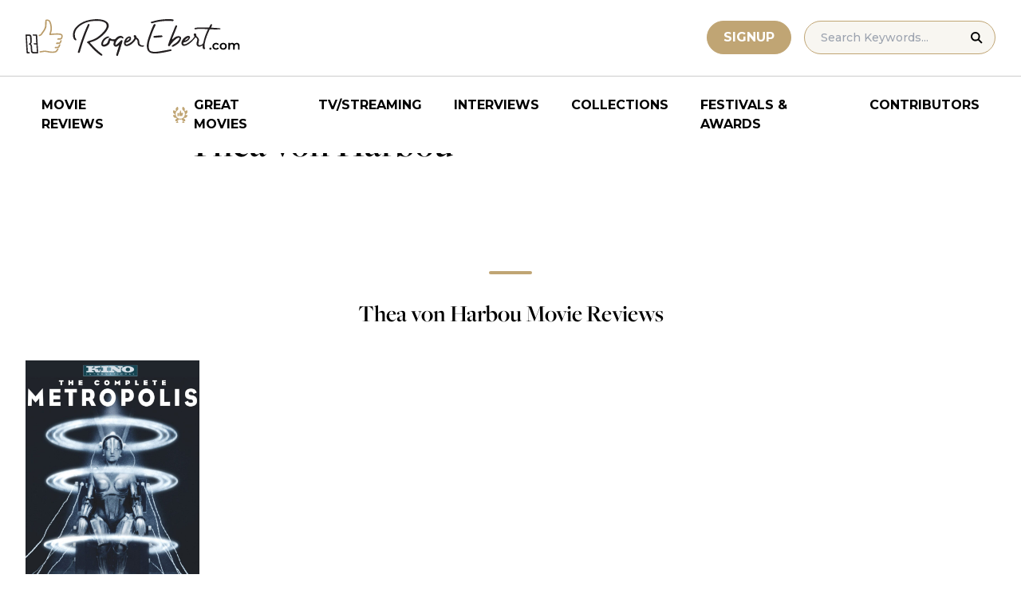

--- FILE ---
content_type: application/javascript; charset=utf-8
request_url: https://fundingchoicesmessages.google.com/f/AGSKWxUmc8ZiNTEccnDjQS38DfqkK8FojtG4NwkcDdQjNQBdX-UJXMeMICVOeNCx4Z1n7Q6KMlp5mvTHF7tnH8iQ5M9q7-9Zv0odDP4orGOGY_v_3UXtrXaOaLbahrs6WGjfnMz8Cx_sCCs6pqZ4oO0TZ7mi9PsnkJYBCO34AoCGKBzrlXFL0Fa3Fnq3blFs/_/Ads/Refresher./adstitle./orbitads./adClosefeedbackUpgrade.-ads/video.
body_size: -1290
content:
window['bbd7c91a-45d0-461e-9b42-e2dab3d1e717'] = true;